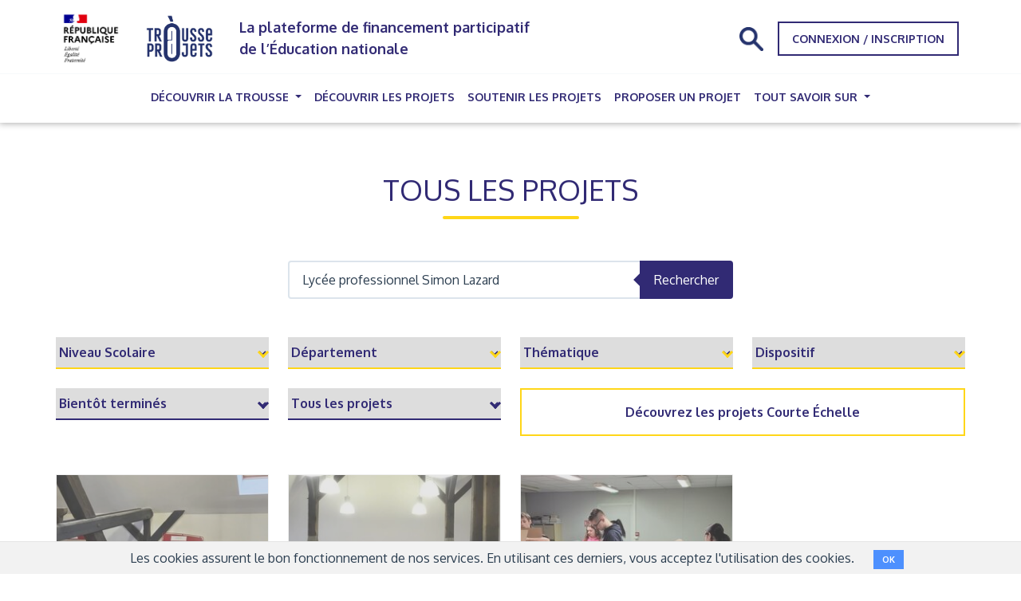

--- FILE ---
content_type: text/html; charset=utf-8
request_url: https://trousseaprojets.fr/projet?q%5Bname_or_school_name_or_school_city_name_or_category_name_or_dispositifs_name_or_level_name_cont%5D=Lyc%C3%A9e+professionnel+Simon+Lazard&q%5Bschool_id_eq%5D=92205
body_size: 36674
content:
<!DOCTYPE html>
<html lang="fr">
  <head>
    <title>Découvrir les projets - Trousse à Projets — La plateforme solidaire de financement participatif des projets des enseignants et de leurs élèves</title>
<meta charset="UTF-8"></meta>
<meta name="viewport" content="width=device-width, initial-scale=1"></meta>
<meta name="description" content="La plateforme solidaire de financement participatif des projets des enseignants et de leurs élèves"></meta>
<meta property="og:title" content=""></meta>
<meta property="og:site_name" content=""></meta>
<meta property="og:description" content="La plateforme solidaire de financement participatif des projets des enseignants et de leurs élèves"></meta>
<meta property="og:locale" content="fr_FR"></meta>
<meta property="og:type" content="website"></meta>
<meta property="og:image"></meta>
<meta property="og:image:url"></meta>
<meta property="og:image:secure_url"></meta>
<meta property="twitter:site" content="https://trousseaprojets.fr/"></meta>
<meta property="twitter:title" content="Découvrir les projets - Trousse à Projets — La plateforme solidaire de financement participatif des projets des enseignants et de leurs élèves"></meta>
<meta property="twitter:description" content="La plateforme solidaire de financement participatif des projets des enseignants et de leurs élèves"></meta>
<meta property="twitter:creator" content=""></meta>
<meta property="twitter:image"></meta>
<meta itemprop="name" content="Découvrir les projets - Trousse à Projets — La plateforme solidaire de financement participatif des projets des enseignants et de leurs élèves"></meta>
<meta itemprop="description" content="La plateforme solidaire de financement participatif des projets des enseignants et de leurs élèves"></meta>
<meta itemprop="image"></meta>
<meta name="robots" content="index, follow"></meta>

    <meta name="csrf-param" content="authenticity_token" />
<meta name="csrf-token" content="CVxn7batW8uImTsYYiiqSP3_h1CeaNXV9C_gvNsaHQwqNyvsQLNeE9MTGFjwPo1J5QxC-rznA6YGx8tBYDADVQ" />
    <link rel="stylesheet" href="https://cellar-c2.services.clever-cloud.com/trousse-a-projets-production-assets/assets/application_2024-86f4a59f14a6f2c28d02e25cc8dc5355c472b97c5660b5126416c60d27591db3.css" media="all" />
    <link rel="stylesheet" href="https://fonts.googleapis.com/css?family=Montserrat|Oxygen:300,400,700|Raleway:300,400,700" />
    <link rel="stylesheet" href="https://cdnjs.cloudflare.com/ajax/libs/font-awesome/4.6.3/css/font-awesome.min.css" media="all" />
    

    <link rel="icon" href="https://cellar-c2.services.clever-cloud.com/trousse-a-projets-production-assets/assets/favicon-12b55b0239e5e124798a175645c2aea510a4b2648e098040efd02458269b7e17.png" type="image/png">
    <link rel="icon" sizes="16x16" href="https://cellar-c2.services.clever-cloud.com/trousse-a-projets-production-assets/assets/favicon_tap_16-979bf81fa941a3298f9491d5c097a30ad8b08ffdacbfe3a78382844758fea009.png" type="image/png">
    <link rel="icon" sizes="32x32" href="https://cellar-c2.services.clever-cloud.com/trousse-a-projets-production-assets/assets/favicon_tap_32-31f80e51ee01c003981d61579707291da5dfbc329f5f1ec7194e2a0fe5f12302.png" type="image/png">
    <link rel="icon" sizes="64x64" href="https://cellar-c2.services.clever-cloud.com/trousse-a-projets-production-assets/assets/favicon_tap_64-668cf1344ba1711231d89955e5f40e1ece345407f38636fda7ac6bf03be6512b.png" type="image/png">
    <link rel="icon" sizes="96x96" href="https://cellar-c2.services.clever-cloud.com/trousse-a-projets-production-assets/assets/favicon_tap_96-d43b45f7116ed64840976a8d77002df7bdd5cb0cba773bd755d190dacb1480d9.png" type="image/png">
  </head>

  <body>
    <div id="wrapper">
      <header>
  <nav class="navbar d-block navbar-expand-lg navbar-light fixed-top bg-white">
    <div class="container mx-auto d-flex justify-content-between flex-wrap flex-lg-nowrap align-items-center">
      <div class="d-flex align-items-center">
        <div class="d-flex align-items-center">
          <a class="navbar-brand" href="/">
            <img class="marianne_extended img-fluid" height="80" width="88" alt="Logo République Française" src="https://cellar-c2.services.clever-cloud.com/trousse-a-projets-production-assets/assets/marianne_tap_etendu-ef055a7a115cdea74c106ef68d92d44f92f11b60aaf990a99c688de24669e061.png" />
            <img class="marianne_reduced img-fluid" height="70" width="40" alt="Logo République Française" style="display: none;" src="https://cellar-c2.services.clever-cloud.com/trousse-a-projets-production-assets/assets/marianne_tap-35206f4c37a01a01aeaf73a729885d91d85d514077a7d0c7f9e36323776f7e68.png" />
          </a>
          <a href="/" class="navbar-brand me-4">
            <img class="img-fluid" height="80" width="101.5" alt="Logo La trousse à projets" src="https://cellar-c2.services.clever-cloud.com/trousse-a-projets-production-assets/assets/logo_trousse-a-projets_violet_RVB-f25ad11cd20b9adc764abda455cf4d1d8dfb6f002ed5a4b3b679551aa8bc653f.png" />
          </a>
        </div>
        <p class="fs-4 fw-bold text-primary max-w-96 mb-0 d-none d-lg-block" id="toggleNavbarTitle">
          La plateforme de financement participatif de l’Éducation nationale
        </p>
      </div>
      <button
        class="navbar-toggler border-0"
        type="button"
        data-bs-toggle="collapse"
        data-bs-target="#navbarSupportedContent"
        aria-controls="navbarSupportedContent"
        aria-expanded="false"
        aria-label="Toggle navigation"
      >
        <span class="navbar-toggler-icon"></span>
      </button>

      <div class="collapse navbar-collapse navbar-nav-scroll" id="navbarSupportedContent">
        <ul class="navbar-nav mx-auto d-lg-none">
          <li class="nav-item dropdown">
  <button
    class="nav-link dropdown-toggle text-wrap text-start"
    type="button"
    data-bs-toggle="dropdown"
    aria-expanded="false"
    data-bs-display="static"
  >
    Découvrir la trousse
  </button>
  <ul class="dropdown-menu mt-0">
    <li>
      <a class="dropdown-item" href="https://trousseaprojets.fr/website/pages/2-decouvrir-la-trousse-a-projets">Découvrir la Trousse à projets</a>
    </li>
    <li>
      <a class="dropdown-item" href="/website/ressources">Ressources</a>
    </li>
  </ul>
</li>
<li class="nav-item">
  <a class="nav-link" href="/projet">Découvrir les projets</a><span class="sr-only">(current)</span>
</li>
<li class="nav-item">
  <a class="nav-link" href="https://trousseaprojets.fr/website/pages/4-agissez-au-coeur-de-l-ecole">Soutenir les projets</a>
</li>
<li class="nav-item">
  <a class="nav-link" href="https://trousseaprojets.fr/website/pages/3-proposer-un-projet">Proposer un projet</a>
</li>
  <li class="nav-item dropdown">
    <button
      class="nav-link dropdown-toggle text-wrap text-start"
      type="button"
      data-bs-toggle="dropdown"
      aria-expanded="false"
      data-bs-display="static"
    >
      Tout savoir sur
    </button>
    <ul class="dropdown-menu mt-0">
        <li>
          <a class="dropdown-item" href="/website/learn_all_abouts/3-le-deroule-d-une-collecte">Le déroulé d&#39;une collecte</a>
        </li>
        <li>
          <a class="dropdown-item" href="/website/learn_all_abouts/4-l-animation-d-une-collecte">L&#39;animation d&#39;une collecte</a>
        </li>
        <li>
          <a class="dropdown-item" href="/website/learn_all_abouts/2-la-realisation-d-un-don">La réalisation d&#39;un don</a>
        </li>
        <li>
          <a class="dropdown-item" href="/website/learn_all_abouts/5-la-reception-des-fonds">La réception des fonds</a>
        </li>
        <li>
          <a class="dropdown-item" href="/website/learn_all_abouts/6-aires-educatives-office-francais-de-la-biodiversite">Aires Educatives | Office français de la biodiversité</a>
        </li>
    </ul>
  </li>

        </ul>
        <form class="searchbox position-relative" id="project_search" action="/projet" accept-charset="UTF-8" method="get">
          <input placeholder="Etablissement scolaire, niveau, ville, dispositif, nom du projet..." class="searchbox-input position-absolute border-primary border-2 bg-white text-primary" type="text" value="Lycée professionnel Simon Lazard" name="q[name_or_school_name_or_school_city_name_or_category_name_or_dispositifs_name_or_level_name_cont]" id="q_name_or_school_name_or_school_city_name_or_category_name_or_dispositifs_name_or_level_name_cont" />
          <input type="submit" class="d-none" value="">
          <span class="searchbox-icon">
            <img class="search img-fluid" alt="Icône permettant d&#39;ouvrir la barre de recherche" width="30" height="30" src="https://cellar-c2.services.clever-cloud.com/trousse-a-projets-production-assets/assets/search-effb04a365b4f062f2b9635f13b0b75b8bfb3a4d07d40f31e785d2c5a336d1f1.png" />
          </span>
</form>
        <div class="d-flex gap-2 m-2">
            <a class="btn btn-outline-primary rounded-0 small text-uppercase fw-semibold" href="/donateur/sign_in">Connexion / Inscription</a>
        </div>
      </div>
    </div>
    <hr class="my-0 border-top d-none d-lg-flex">
    <div class="container d-none d-lg-flex">
      <ul class="navbar-nav mx-auto gap-3">
        <li class="nav-item dropdown">
  <button
    class="nav-link dropdown-toggle text-wrap text-start"
    type="button"
    data-bs-toggle="dropdown"
    aria-expanded="false"
    data-bs-display="static"
  >
    Découvrir la trousse
  </button>
  <ul class="dropdown-menu mt-0">
    <li>
      <a class="dropdown-item" href="https://trousseaprojets.fr/website/pages/2-decouvrir-la-trousse-a-projets">Découvrir la Trousse à projets</a>
    </li>
    <li>
      <a class="dropdown-item" href="/website/ressources">Ressources</a>
    </li>
  </ul>
</li>
<li class="nav-item">
  <a class="nav-link" href="/projet">Découvrir les projets</a><span class="sr-only">(current)</span>
</li>
<li class="nav-item">
  <a class="nav-link" href="https://trousseaprojets.fr/website/pages/4-agissez-au-coeur-de-l-ecole">Soutenir les projets</a>
</li>
<li class="nav-item">
  <a class="nav-link" href="https://trousseaprojets.fr/website/pages/3-proposer-un-projet">Proposer un projet</a>
</li>
  <li class="nav-item dropdown">
    <button
      class="nav-link dropdown-toggle text-wrap text-start"
      type="button"
      data-bs-toggle="dropdown"
      aria-expanded="false"
      data-bs-display="static"
    >
      Tout savoir sur
    </button>
    <ul class="dropdown-menu mt-0">
        <li>
          <a class="dropdown-item" href="/website/learn_all_abouts/3-le-deroule-d-une-collecte">Le déroulé d&#39;une collecte</a>
        </li>
        <li>
          <a class="dropdown-item" href="/website/learn_all_abouts/4-l-animation-d-une-collecte">L&#39;animation d&#39;une collecte</a>
        </li>
        <li>
          <a class="dropdown-item" href="/website/learn_all_abouts/2-la-realisation-d-un-don">La réalisation d&#39;un don</a>
        </li>
        <li>
          <a class="dropdown-item" href="/website/learn_all_abouts/5-la-reception-des-fonds">La réception des fonds</a>
        </li>
        <li>
          <a class="dropdown-item" href="/website/learn_all_abouts/6-aires-educatives-office-francais-de-la-biodiversite">Aires Educatives | Office français de la biodiversité</a>
        </li>
    </ul>
  </li>

      </ul>
    </div>
  </nav>
</header>

      
      <div class="container main-p-t mt-4" id="all-projects-page">
  <div class="section-title">
    <h1>Tous les projets</h1>
  </div>

  <form class="project_search" id="project_search" action="/projet" accept-charset="UTF-8" method="get">
    <div class="row mb-5">
      <div class="col-12 col-lg-6 mx-auto d-flex">
        <input placeholder="Etablissement scolaire, niveau, ville, dispositif, nom du projet..." label="false" class="form-control" type="search" value="Lycée professionnel Simon Lazard" name="q[name_or_school_name_or_school_city_name_or_category_name_or_dispositifs_name_or_level_name_cont]" id="q_name_or_school_name_or_school_city_name_or_category_name_or_dispositifs_name_or_level_name_cont" />
        <button type="submit" class="btn btn-primary rounded-start-0 ms-n1 button-search">Rechercher</button>
      </div>
    </div>

    <div class="row text-center filters mb-4 g-4">
      <div class="col-sm-6 col-md-3">
        <div class="filter-select filter-select-secondary">
          <select class="js-select-filter text-truncate" name="q[level_id_eq]" id="q_level_id_eq"><option value="">Niveau Scolaire</option>
<option value="1">Ecole Maternelle</option>
<option value="2">Ecole Elémentaire (du CP au CM2)</option>
<option value="3">Collège (de la 6ème à la 3ème)</option>
<option value="4">Lycée (de la 2nde à la Terminale)</option>
<option value="5">Ecole - Collège</option>
<option value="6">Collège - Lycée</option>
<option value="8">Ecole Primaire</option></select>
        </div>
      </div>

      <div class="col-sm-6 col-md-3">
        <div class="filter-select filter-select-secondary">
          <select class="js-select-filter text-truncate" name="q[school_city_department_code_start]" id="q_school_city_department_code_start"><option value="">Département</option>
<option value="01">Ain</option>
<option value="02">Aisne</option>
<option value="03">Allier</option>
<option value="04">Alpes-de-Haute-Provence</option>
<option value="06">Alpes-Maritimes</option>
<option value="07">Ardèche</option>
<option value="08">Ardennes</option>
<option value="09">Ariège</option>
<option value="10">Aube</option>
<option value="11">Aude</option>
<option value="12">Aveyron</option>
<option value="67">Bas-Rhin</option>
<option value="13">Bouches-du-Rhône</option>
<option value="14">Calvados</option>
<option value="15">Cantal</option>
<option value="16">Charente</option>
<option value="17">Charente-Maritime</option>
<option value="18">Cher</option>
<option value="19">Corrèze</option>
<option value="2a">Corse-du-sud</option>
<option value="21">Côte-d&#39;or</option>
<option value="22">Côtes-d&#39;armor</option>
<option value="23">Creuse</option>
<option value="79">Deux-Sèvres</option>
<option value="24">Dordogne</option>
<option value="25">Doubs</option>
<option value="26">Drôme</option>
<option value="91">Essonne</option>
<option value="27">Eure</option>
<option value="28">Eure-et-Loir</option>
<option value="29">Finistère</option>
<option value="30">Gard</option>
<option value="32">Gers</option>
<option value="33">Gironde</option>
<option value="971">Guadeloupe</option>
<option value="973">Guyane</option>
<option value="2b">Haute-corse</option>
<option value="31">Haute-Garonne</option>
<option value="43">Haute-Loire</option>
<option value="52">Haute-Marne</option>
<option value="05">Hautes-Alpes</option>
<option value="70">Haute-Saône</option>
<option value="74">Haute-Savoie</option>
<option value="65">Hautes-Pyrénées</option>
<option value="87">Haute-Vienne</option>
<option value="68">Haut-Rhin</option>
<option value="92">Hauts-de-Seine</option>
<option value="34">Hérault</option>
<option value="35">Ille-et-Vilaine</option>
<option value="36">Indre</option>
<option value="37">Indre-et-Loire</option>
<option value="38">Isère</option>
<option value="39">Jura</option>
<option value="40">Landes</option>
<option value="42">Loire</option>
<option value="44">Loire-Atlantique</option>
<option value="45">Loiret</option>
<option value="41">Loir-et-Cher</option>
<option value="46">Lot</option>
<option value="47">Lot-et-Garonne</option>
<option value="48">Lozère</option>
<option value="49">Maine-et-Loire</option>
<option value="50">Manche</option>
<option value="51">Marne</option>
<option value="972">Martinique</option>
<option value="53">Mayenne</option>
<option value="976">Mayotte</option>
<option value="54">Meurthe-et-Moselle</option>
<option value="55">Meuse</option>
<option value="56">Morbihan</option>
<option value="57">Moselle</option>
<option value="58">Nièvre</option>
<option value="59">Nord</option>
<option value="98809">Nouvelle-Calédonie</option>
<option value="98810">Nouvelle-Calédonie 2</option>
<option value="60">Oise</option>
<option value="61">Orne</option>
<option value="75">Paris</option>
<option value="62">Pas-de-Calais</option>
<option value="987">Polynésie Française</option>
<option value="63">Puy-de-Dôme</option>
<option value="64">Pyrénées-Atlantiques</option>
<option value="66">Pyrénées-Orientales</option>
<option value="974">Réunion</option>
<option value="69">Rhône</option>
<option value="978">Saint-Martin</option>
<option value="71">Saône-et-Loire</option>
<option value="72">Sarthe</option>
<option value="73">Savoie</option>
<option value="77">Seine-et-Marne</option>
<option value="76">Seine-Maritime</option>
<option value="93">Seine-Saint-Denis</option>
<option value="80">Somme</option>
<option value="81">Tarn</option>
<option value="82">Tarn-et-Garonne</option>
<option value="90">Territoire de Belfort</option>
<option value="94">Val-de-Marne</option>
<option value="95">Val-d&#39;oise</option>
<option value="83">Var</option>
<option value="84">Vaucluse</option>
<option value="85">Vendée</option>
<option value="86">Vienne</option>
<option value="88">Vosges</option>
<option value="986">Wallis et Futuna</option>
<option value="89">Yonne</option>
<option value="78">Yvelines</option></select>
        </div>
      </div>

      <div class="col-sm-6 col-md-3">
        <div class="filter-select filter-select-secondary">
          <select class="js-select-filter text-truncate" name="q[category_id_eq]" id="q_category_id_eq"><option value="">Thématique</option>
<option value="1">Éducation artistique et culturelle </option>
<option value="2">Echanges interculturels</option>
<option value="5">Environnement, développement durable</option>
<option value="8">Culture numérique</option>
<option value="7">Culture scientifique et technique</option>
<option value="9">Histoire et mémoire</option>
<option value="10">Citoyenneté / vivre ensemble</option>
<option value="12">Promotion de la santé</option>
<option value="11">Education aux médias et à l&#39;information</option>
<option value="6">Relations école-entreprise / Orientation</option>
<option value="3">Écriture et lecture</option>
<option value="15">Agriculture et alimentation </option>
<option value="16">Éducation à la défense</option>
<option value="13">Sport</option></select>
        </div>
      </div>

      <div class="col-sm-6 col-md-3">
        <div class="filter-select filter-select-secondary">
          <select class="js-select-filter text-truncate" name="q[dispositifs_id_eq]" id="q_dispositifs_id_eq"><option value="">Dispositif</option>
<option value="9">Aire Educative</option>
<option value="7">Création d&#39;outils pour la vie de l&#39;établissement</option>
<option value="8">Evènement et concours</option>
<option value="3">Expérience internationale</option>
<option value="4">Mobilisation d&#39;un intervenant extérieur </option>
<option value="6">Projet in situ / au sein de l&#39;établissement </option>
<option value="2">Séjour avec nuitée</option>
<option value="1">Sortie thématique</option></select>
        </div>
      </div>
    </div>

    <div class="row g-4">
      <div class="col-sm-6 col-md-3">
        <div class="filter-select filter-select-primary">
          <select name="filter_0" id="filter_0" class="js-select-filter text-truncate"><option selected="selected" value="projects_completed_soon">Bientôt terminés</option>
<option value="recent_projects">Les plus récents</option>
<option value="project_soon_reach_minimum_target">Un dernier coup de pouce</option></select>
        </div>
      </div>

      <div class="col-sm-6 col-md-3">
        <div class="filter-select filter-select-primary">
          <select name="filter_1" id="filter_1" class="js-select-filter text-truncate"><option selected="selected" value="all">Tous les projets</option>
<option value="projects_in_progress">Projets en cours de financement</option>
<option value="projects_funded">Projets financés</option>
<option value="projects_completed">Projets terminés</option></select>
        </div>
      </div>

      <div class="col-12 col-md-6">
        <a class="border border-2 border-secondary d-block p-3 fw-bold text-center" href="/projets/prioritaires?filter_1=projects_in_progress">Découvrez les projets Courte Échelle</a>
      </div>
    </div>
</form>
  <div class="wow mt-5">
    <div class="row row-cols-1 row-cols-md-2 row-cols-lg-3 row-cols-xl-4 gy-4">
        <div class="col">
          <figure class="card project-card wow slideInUp overflow-hidden rounded-0 h-100">
  <div class="position-relative">
    <div class="ratio ratio-1x1 overflow-hidden max-h-60">
      <img class="card-img-top object-fit-cover" alt="Image du projet Les élèves de Lazard à Berlin pour un devoir de mémoire" width="536" height="240" aria-hidden="true" src="https://cellar-c2.services.clever-cloud.com/trousse-a-projets-production/uploads/card_027e162a-3a6a-4544-aec8-f3b8c220f268.jpg" />
    </div>


    <div class="p-2 small text-uppercase fw-bold text-center position-absolute w-100 bottom-0 z-2 bg-primary text-white">Financé</div>
  </div>

  <div class="card-body px-2.5 h-16">
    <h3 class="line-clamp-2 h5 fw-semibold">
      Les élèves de Lazard à Berlin pour un devoir de mémoire
    </h3>
  </div>

  <div class="card-footer px-2.5">
    <div class="d-flex gap-2 fw-bold small text-primary align-items-center mb-3">
      <i class="fa fa-check fs-5"></i>
      Montant collecté : 
      <span class="ms-auto">
        1 050 €
      </span>
    </div>

    <hr class="border-light-grey-200 opacity-100">

    <div class="d-flex gap-2 fw-bold small text-primary align-items-center mb-2">
      <i class="fa fa-hand-o-right fs-5"></i>
        Objectif minimum : 
        <span class="ms-auto">
          1 000 €
        </span>
    </div>

    <div class="d-flex gap-2 fw-bold small text-primary align-items-center mb-3">
        <span class="fw-semibold small col-auto">
          105%
        </span>
        <div
  class="progress col-10"
  role="progressbar"
  aria-label="Objectif minimum en pourcentage"
  aria-valuenow="105"
  aria-valuemin="0"
  aria-valuemax="100"
>
  <div class="progress-bar bg-primary" style="width: 105%"></div>
</div>

    </div>

    <div class="d-flex gap-2 fw-bold small text-primary align-items-center mb-2">
      <i class="fa fa-hand-o-right fs-5"></i>
        Objectif optimum : 
        <span class="ms-auto">2 500 €</span>
    </div>

    <div class="d-flex gap-2 fw-bold small text-primary align-items-center mb-2">
        <span class="fw-semibold small col-auto">
          42%
        </span>
        <div
  class="progress col-10"
  role="progressbar"
  aria-label="Objectif optimum en pourcentage "
  aria-valuenow="42"
  aria-valuemin="0"
  aria-valuemax="100"
>
  <div class="progress-bar bg-primary" style="width: 42%"></div>
</div>

    </div>

    <hr class="border-light-grey-200 opacity-100">

    <div class="small fw-bold d-flex align-items-center gap-2 text-primary">
      <i class="fa fa-clock-o fs-5"></i>
        Terminé
    </div>
  </div>

  <a href="/projet/13896-les-eleves-de-lazard-a-berlin-pour-un-devoir-de-memoire">
    <figcaption class="projectbox-figcaption position-absolute top-0 start-0 w-100 h-100 p-3">
      <div class="figcaption-content text-primary mt-2">
        <h3 class="line-clamp-2 h5">
          Les élèves de Lazard à Berlin pour un devoir de mémoire
        </h3>
        <hr class="border-t-dotted">
        <p class="fw-thin text-justify">44 élèves de notre lycée professionnel entreprennent un voyage d&#39;étude à Berlin pour la réalisation d&#39;un devoir de mémoire.</p>
      </div>
    </figcaption>
</a></figure>

        </div>
        <div class="col">
          <figure class="card project-card wow slideInUp overflow-hidden rounded-0 h-100">
  <div class="position-relative">
    <div class="ratio ratio-1x1 overflow-hidden max-h-60">
      <img class="card-img-top object-fit-cover" alt="Image du projet Les élèves de Lazard à Auschwitz-Birkenau" width="536" height="240" aria-hidden="true" src="https://cellar-c2.services.clever-cloud.com/trousse-a-projets-production/uploads/card_b8f00d60-d998-43bd-9814-ba25fb7e6ade.jpg" />
    </div>


    <div class="p-2 small text-uppercase fw-bold text-center position-absolute w-100 bottom-0 z-2 bg-primary text-white">Financé</div>
  </div>

  <div class="card-body px-2.5 h-16">
    <h3 class="line-clamp-2 h5 fw-semibold">
      Les élèves de Lazard à Auschwitz-Birkenau
    </h3>
  </div>

  <div class="card-footer px-2.5">
    <div class="d-flex gap-2 fw-bold small text-primary align-items-center mb-3">
      <i class="fa fa-check fs-5"></i>
      Montant collecté : 
      <span class="ms-auto">
        3 000 €
      </span>
    </div>

    <hr class="border-light-grey-200 opacity-100">

    <div class="d-flex gap-2 fw-bold small text-primary align-items-center mb-2">
      <i class="fa fa-hand-o-right fs-5"></i>
        Objectif minimum : 
        <span class="ms-auto">
          1 000 €
        </span>
    </div>

    <div class="d-flex gap-2 fw-bold small text-primary align-items-center mb-3">
        <span class="fw-semibold small col-auto">
          300%
        </span>
        <div
  class="progress col-10"
  role="progressbar"
  aria-label="Objectif minimum en pourcentage"
  aria-valuenow="300"
  aria-valuemin="0"
  aria-valuemax="100"
>
  <div class="progress-bar bg-primary" style="width: 300%"></div>
</div>

    </div>

    <div class="d-flex gap-2 fw-bold small text-primary align-items-center mb-2">
      <i class="fa fa-hand-o-right fs-5"></i>
        Objectif optimum : 
        <span class="ms-auto">3 000 €</span>
    </div>

    <div class="d-flex gap-2 fw-bold small text-primary align-items-center mb-2">
        <span class="fw-semibold small col-auto">
          100%
        </span>
        <div
  class="progress col-10"
  role="progressbar"
  aria-label="Objectif optimum en pourcentage "
  aria-valuenow="100"
  aria-valuemin="0"
  aria-valuemax="100"
>
  <div class="progress-bar bg-primary" style="width: 100%"></div>
</div>

    </div>

    <hr class="border-light-grey-200 opacity-100">

    <div class="small fw-bold d-flex align-items-center gap-2 text-primary">
      <i class="fa fa-clock-o fs-5"></i>
        Terminé
    </div>
  </div>

  <a href="/projet/8873-les-eleves-de-lazard-a-auschwitz-birkenau">
    <figcaption class="projectbox-figcaption position-absolute top-0 start-0 w-100 h-100 p-3">
      <div class="figcaption-content text-primary mt-2">
        <h3 class="line-clamp-2 h5">
          Les élèves de Lazard à Auschwitz-Birkenau
        </h3>
        <hr class="border-t-dotted">
        <p class="fw-thin text-justify">61 élèves de notre lycée professionnel entreprennent un voyage d&#39;étude à Auschwitz-Birkenau et Cracovie.</p>
      </div>
    </figcaption>
</a></figure>

        </div>
        <div class="col">
          <figure class="card project-card wow slideInUp overflow-hidden rounded-0 h-100">
  <div class="position-relative">
    <div class="ratio ratio-1x1 overflow-hidden max-h-60">
      <img class="card-img-top object-fit-cover" alt="Image du projet Les élèves de Simon Lazard s&#39;engagent auprès de Latifa Ibn Ziaten pour la jeunesse et la paix" width="536" height="240" aria-hidden="true" src="https://cellar-c2.services.clever-cloud.com/trousse-a-projets-production/uploads/card_2fb4e9d0-f71f-44d7-8d10-3f2a8f0e8fc4.jpeg" />
    </div>


    <div class="p-2 small text-uppercase fw-bold text-center position-absolute w-100 bottom-0 z-2 bg-primary text-white">Financé</div>
  </div>

  <div class="card-body px-2.5 h-16">
    <h3 class="line-clamp-2 h5 fw-semibold">
      Les élèves de Simon Lazard s&#39;engagent auprès de Latifa Ibn Ziaten pour la jeunesse et la paix
    </h3>
  </div>

  <div class="card-footer px-2.5">
    <div class="d-flex gap-2 fw-bold small text-primary align-items-center mb-3">
      <i class="fa fa-check fs-5"></i>
      Montant collecté : 
      <span class="ms-auto">
        5 000 €
      </span>
    </div>

    <hr class="border-light-grey-200 opacity-100">

    <div class="d-flex gap-2 fw-bold small text-primary align-items-center mb-2">
      <i class="fa fa-hand-o-right fs-5"></i>
        Objectif minimum : 
        <span class="ms-auto">
          2 500 €
        </span>
    </div>

    <div class="d-flex gap-2 fw-bold small text-primary align-items-center mb-3">
        <span class="fw-semibold small col-auto">
          200%
        </span>
        <div
  class="progress col-10"
  role="progressbar"
  aria-label="Objectif minimum en pourcentage"
  aria-valuenow="200"
  aria-valuemin="0"
  aria-valuemax="100"
>
  <div class="progress-bar bg-primary" style="width: 200%"></div>
</div>

    </div>

    <div class="d-flex gap-2 fw-bold small text-primary align-items-center mb-2">
      <i class="fa fa-hand-o-right fs-5"></i>
        Objectif optimum : 
        <span class="ms-auto">5 000 €</span>
    </div>

    <div class="d-flex gap-2 fw-bold small text-primary align-items-center mb-2">
        <span class="fw-semibold small col-auto">
          100%
        </span>
        <div
  class="progress col-10"
  role="progressbar"
  aria-label="Objectif optimum en pourcentage "
  aria-valuenow="100"
  aria-valuemin="0"
  aria-valuemax="100"
>
  <div class="progress-bar bg-primary" style="width: 100%"></div>
</div>

    </div>

    <hr class="border-light-grey-200 opacity-100">

    <div class="small fw-bold d-flex align-items-center gap-2 text-primary">
      <i class="fa fa-clock-o fs-5"></i>
        Terminé
    </div>
  </div>

  <a href="/projet/5805-les-eleves-de-simon-lazard-s-engagent-aupres-de-latifa-ibn-ziaten-pour-la-jeunesse-et-la-paix">
    <figcaption class="projectbox-figcaption position-absolute top-0 start-0 w-100 h-100 p-3">
      <div class="figcaption-content text-primary mt-2">
        <h3 class="line-clamp-2 h5">
          Les élèves de Simon Lazard s&#39;engagent auprès de Latifa Ibn Ziaten pour la jeunesse et la paix
        </h3>
        <hr class="border-t-dotted">
        <p class="fw-thin text-justify">Entre devoir de mémoire et devoir de fraternité : un voyage éducatif et solidaire au Maroc</p>
      </div>
    </figcaption>
</a></figure>

        </div>
    </div>
    
  </div>
</div>

    </div>
    <footer class="bg-primary text-white small" id="footerHeight">
  <div class="container">
    <div class="row gx-4.5">
        <div class="col-md-3 mb-5 mb-md-0">
          <h4 class="ms-3 h5">À propos</h4>
          <ul class="m-0 list-unstyled p-0">
              <li class="py-2 small">
                <a class="text-light-grey-400 text-uppercase fw-bold hover-move-left" href="https://trousseaprojets.fr/website/pages/1-qui-sommes-nous">Qui sommes-nous ?</a>
              </li>
              <li class="py-2 small">
                <a class="text-light-grey-400 text-uppercase fw-bold hover-move-left" href="/website/partners">Fondateurs</a>
              </li>
              <li class="py-2 small">
                <a class="text-light-grey-400 text-uppercase fw-bold hover-move-left" href="/website/sponsors">Mécènes</a>
              </li>
              <li class="py-2 small">
                <a class="text-light-grey-400 text-uppercase fw-bold hover-move-left" href="https://trousseaprojets.fr/website/pages/29-partenaires">Partenaires</a>
              </li>
              <li class="py-2 small">
                <a class="text-light-grey-400 text-uppercase fw-bold hover-move-left" href="/projets/prioritaires">Courte Echelle</a>
              </li>
          </ul>
        </div>
        <div class="col-md-3 mb-5 mb-md-0">
          <h4 class="ms-3 h5">Informations Générales</h4>
          <ul class="m-0 list-unstyled p-0">
              <li class="py-2 small">
                <a class="text-light-grey-400 text-uppercase fw-bold hover-move-left" href="https://trousseaprojets.fr/website/pages/5-conditions-generales-d-utilisation">Conditions générales d&#39;utilisation</a>
              </li>
              <li class="py-2 small">
                <a class="text-light-grey-400 text-uppercase fw-bold hover-move-left" href="https://trousseaprojets.fr/website/pages/6-mentions-legales">MENTIONS LÉGALES</a>
              </li>
              <li class="py-2 small">
                <a class="text-light-grey-400 text-uppercase fw-bold hover-move-left" href="https://trousseaprojets.fr/website/pages/7-politique-de-confidentialite">POLITIQUE DE CONFIDENTIALITÉ</a>
              </li>
              <li class="py-2 small">
                <a class="text-light-grey-400 text-uppercase fw-bold hover-move-left" href="https://trousseaprojets.fr/website/pages/21-declaration-d-accessibilite">Déclaration d&#39;accessibilité</a>
              </li>
          </ul>
        </div>
        <div class="col-md-3 mb-5 mb-md-0">
          <h4 class="ms-3 h5">Autres</h4>
          <ul class="m-0 list-unstyled p-0">
              <li class="py-2 small">
                <a class="text-light-grey-400 text-uppercase fw-bold hover-move-left" href="/website/form/contacts">Aide et Contact</a>
              </li>
              <li class="py-2 small">
                <a class="text-light-grey-400 text-uppercase fw-bold hover-move-left" href="https://trousseaprojets.fr/website/pages/8-la-charte">LA CHARTE</a>
              </li>
          </ul>
        </div>

      <div class="col-md-3 d-flex flex-column align-items-center align-items-md-start">
        <h4 class="ms-3 h5">Réseaux sociaux</h4>
        <a target="blank" rel="noopener noreferrer nofollow" class="d-inline-flex flex-column flex-md-row text-center text-md-start gap-2 gap-md-0 align-items-center text-light-grey-400 my-2 fw-bold hover-move-left text-uppercase" href="https://facebook.com/TrousseAProjets/">
          <div class="w-7 col-auto">
            <i class="fa fa-facebook-f fs-5 text-white"></i>
          </div>
          Facebook
</a>
        <a target="blank" rel="noopener noreferrer nofollow" class="d-inline-flex flex-column flex-md-row text-center text-md-start gap-2 gap-md-0 align-items-center text-light-grey-400 my-2 fw-bold hover-move-left text-uppercase" href="https://www.linkedin.com/company/trousseaprojets">
          <div class="w-7 col-auto">
            <i class="fa fa-linkedin fs-5 text-white"></i>
          </div>
          LinkedIn
</a>
        <a target="blank" rel="noopener noreferrer nofollow" class="d-inline-flex flex-column flex-md-row text-center text-md-start gap-2 gap-md-0 align-items-center text-light-grey-400 my-2 fw-bold hover-move-left text-uppercase" href="https://www.instagram.com/TrousseAProjets/">
          <div class="w-7 col-auto">
            <i class="fa fa-instagram fs-5 text-white"></i>
          </div>
          Instagram
</a>
        <a target="blank" rel="noopener noreferrer nofollow" class="d-inline-flex flex-column flex-md-row text-center text-md-start gap-2 gap-md-0 align-items-center text-light-grey-400 my-2 fw-bold hover-move-left text-uppercase" href="https://twitter.com/trousseaprojets">
          <div class="w-7 col-auto">
            <i class="fa fa-twitter fs-5 text-white"></i>
          </div>
          Twitter
</a>      </div>
    </div>
  </div>
</footer>


<div class="footer2 text-center w-100 bottom-0 text-xs py-2">
  <span>
    <span class="d-block d-sm-inline">
      © 2024 Copyright Trousse à Projets
    </span>
    <span class="mx-3 d-none d-sm-inline">|</span>
    <span class="d-block d-sm-inline">
      Powered by
      <a class="logo-link fw-semibold ms-1 text-decoration-none" target="_blank" rel="noopener noreferrer nofollow" href="https://capsens.eu/">Capsens</a>
    </span>
    <span class="mx-3 d-none d-sm-inline">|</span>
  </span>
</div>


        <div class="cookies-eu js-cookies-eu" >
      <span class="cookies-eu-content-holder">Les cookies assurent le bon fonctionnement de nos services. En utilisant ces derniers, vous acceptez l&#39;utilisation des cookies.</span>
      <span class="cookies-eu-button-holder">
      <button class="cookies-eu-ok js-cookies-eu-ok"> OK </button>
      </span>
    </div>


    <script src="https://cdnjs.cloudflare.com/ajax/libs/jquery/3.1.1/jquery.min.js"></script>
    <script src="https://cellar-c2.services.clever-cloud.com/trousse-a-projets-production-assets/assets/application_2024-28babce68ea37055f450d29e78819551ac3c1b92b55f2287977b5f5cdef4a319.js"></script>

    
    


    
  </body>
</html>
